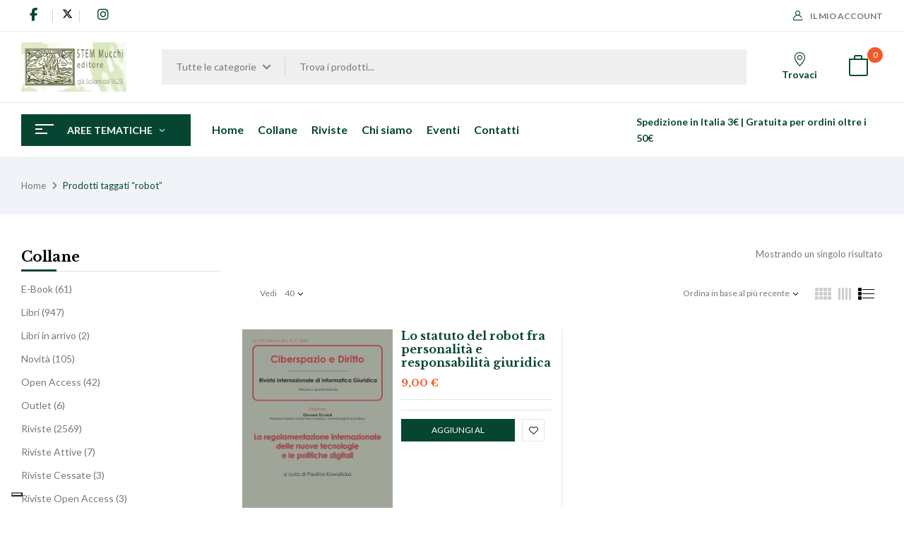

--- FILE ---
content_type: application/javascript
request_url: https://mucchieditore.it/wp-content/themes/bookio/js/bootstrap.min.js
body_size: 23112
content:
/*!
 * Bootstrap v4.5.3 (https://getbootstrap.com/)
 * Copyright 2011-2020 The Bootstrap Authors (https://github.com/twbs/bootstrap/graphs/contributors)
 * Licensed under MIT (https://github.com/twbs/bootstrap/blob/main/LICENSE)
 */
! function(t, e) {
    "object" == typeof exports && "undefined" != typeof module ? e(exports, require("jquery"), require("popper.js")) : "function" == typeof define && define.amd ? define(["exports", "jquery", "popper.js"], e) : e((t = "undefined" != typeof globalThis ? globalThis : t || self).bootstrap = {}, t.jQuery, t.Popper)
}(this, (function(t, e, n) {
    "use strict";

    function i(t) {
        return t && "object" == typeof t && "default" in t ? t : {
            default: t
        }
    }
    var o = i(e),
        a = i(n);

    function s(t, e) {
        for (var n = 0; n < e.length; n++) {
            var i = e[n];
            i.enumerable = i.enumerable || !1, i.configurable = !0, "value" in i && (i.writable = !0), Object.defineProperty(t, i.key, i)
        }
    }

    function l(t, e, n) {
        return e && s(t.prototype, e), n && s(t, n), t
    }

    function r() {
        return (r = Object.assign || function(t) {
            for (var e = 1; e < arguments.length; e++) {
                var n = arguments[e];
                for (var i in n) Object.prototype.hasOwnProperty.call(n, i) && (t[i] = n[i])
            }
            return t
        }).apply(this, arguments)
    }

    function u(t) {
        var e = this,
            n = !1;
        return o.default(this).one(d.TRANSITION_END, (function() {
            n = !0
        })), setTimeout((function() {
            n || d.triggerTransitionEnd(e)
        }), t), this
    }
    var d = {
        TRANSITION_END: "bsTransitionEnd",
        getUID: function(t) {
            do {
                t += ~~(1e6 * Math.random())
            } while (document.getElementById(t));
            return t
        },
        getSelectorFromElement: function(t) {
            var e = t.getAttribute("data-target");
            if (!e || "#" === e) {
                var n = t.getAttribute("href");
                e = n && "#" !== n ? n.trim() : ""
            }
            try {
                return document.querySelector(e) ? e : null
            } catch (t) {
                return null
            }
        },
        getTransitionDurationFromElement: function(t) {
            if (!t) return 0;
            var e = o.default(t).css("transition-duration"),
                n = o.default(t).css("transition-delay"),
                i = parseFloat(e),
                a = parseFloat(n);
            return i || a ? (e = e.split(",")[0], n = n.split(",")[0], 1e3 * (parseFloat(e) + parseFloat(n))) : 0
        },
        reflow: function(t) {
            return t.offsetHeight
        },
        triggerTransitionEnd: function(t) {
            o.default(t).trigger("transitionend")
        },
        supportsTransitionEnd: function() {
            return Boolean("transitionend")
        },
        isElement: function(t) {
            return (t[0] || t).nodeType
        },
        typeCheckConfig: function(t, e, n) {
            for (var i in n)
                if (Object.prototype.hasOwnProperty.call(n, i)) {
                    var o = n[i],
                        a = e[i],
                        s = a && d.isElement(a) ? "element" : null === (l = a) || "undefined" == typeof l ? "" + l : {}.toString.call(l).match(/\s([a-z]+)/i)[1].toLowerCase();
                    if (!new RegExp(o).test(s)) throw new Error(t.toUpperCase() + ': Option "' + i + '" provided type "' + s + '" but expected type "' + o + '".')
                }
            var l
        },
        findShadowRoot: function(t) {
            if (!document.documentElement.attachShadow) return null;
            if ("function" == typeof t.getRootNode) {
                var e = t.getRootNode();
                return e instanceof ShadowRoot ? e : null
            }
            return t instanceof ShadowRoot ? t : t.parentNode ? d.findShadowRoot(t.parentNode) : null
        },
        jQueryDetection: function() {
            if ("undefined" == typeof o.default) throw new TypeError("Bootstrap's JavaScript requires jQuery. jQuery must be included before Bootstrap's JavaScript.");
            var t = o.default.fn.jquery.split(" ")[0].split(".");
            if (t[0] < 2 && t[1] < 9 || 1 === t[0] && 9 === t[1] && t[2] < 1 || t[0] >= 4) throw new Error("Bootstrap's JavaScript requires at least jQuery v1.9.1 but less than v4.0.0")
        }
    };
    d.jQueryDetection(), o.default.fn.emulateTransitionEnd = u, o.default.event.special[d.TRANSITION_END] = {
        bindType: "transitionend",
        delegateType: "transitionend",
        handle: function(t) {
            if (o.default(t.target).is(this)) return t.handleObj.handler.apply(this, arguments)
        }
    };
    var f = "alert",
        c = o.default.fn[f],
        h = function() {
            function t(t) {
                this._element = t
            }
            var e = t.prototype;
            return e.close = function(t) {
                var e = this._element;
                t && (e = this._getRootElement(t)), this._triggerCloseEvent(e).isDefaultPrevented() || this._removeElement(e)
            }, e.dispose = function() {
                o.default.removeData(this._element, "bs.alert"), this._element = null
            }, e._getRootElement = function(t) {
                var e = d.getSelectorFromElement(t),
                    n = !1;
                return e && (n = document.querySelector(e)), n || (n = o.default(t).closest(".alert")[0]), n
            }, e._triggerCloseEvent = function(t) {
                var e = o.default.Event("close.bs.alert");
                return o.default(t).trigger(e), e
            }, e._removeElement = function(t) {
                var e = this;
                if (o.default(t).removeClass("show"), o.default(t).hasClass("fade")) {
                    var n = d.getTransitionDurationFromElement(t);
                    o.default(t).one(d.TRANSITION_END, (function(n) {
                        return e._destroyElement(t, n)
                    })).emulateTransitionEnd(n)
                } else this._destroyElement(t)
            }, e._destroyElement = function(t) {
                o.default(t).detach().trigger("closed.bs.alert").remove()
            }, t._jQueryInterface = function(e) {
                return this.each((function() {
                    var n = o.default(this),
                        i = n.data("bs.alert");
                    i || (i = new t(this), n.data("bs.alert", i)), "close" === e && i[e](this)
                }))
            }, t._handleDismiss = function(t) {
                return function(e) {
                    e && e.preventDefault(), t.close(this)
                }
            }, l(t, null, [{
                key: "VERSION",
                get: function() {
                    return "4.5.3"
                }
            }]), t
        }();
    o.default(document).on("click.bs.alert.data-api", '[data-dismiss="alert"]', h._handleDismiss(new h)), o.default.fn[f] = h._jQueryInterface, o.default.fn[f].Constructor = h, o.default.fn[f].noConflict = function() {
        return o.default.fn[f] = c, h._jQueryInterface
    };
    var g = o.default.fn.button,
        m = function() {
            function t(t) {
                this._element = t, this.shouldAvoidTriggerChange = !1
            }
            var e = t.prototype;
            return e.toggle = function() {
                var t = !0,
                    e = !0,
                    n = o.default(this._element).closest('[data-toggle="buttons"]')[0];
                if (n) {
                    var i = this._element.querySelector('input:not([type="hidden"])');
                    if (i) {
                        if ("radio" === i.type)
                            if (i.checked && this._element.classList.contains("active")) t = !1;
                            else {
                                var a = n.querySelector(".active");
                                a && o.default(a).removeClass("active")
                            }
                        t && ("checkbox" !== i.type && "radio" !== i.type || (i.checked = !this._element.classList.contains("active")), this.shouldAvoidTriggerChange || o.default(i).trigger("change")), i.focus(), e = !1
                    }
                }
                this._element.hasAttribute("disabled") || this._element.classList.contains("disabled") || (e && this._element.setAttribute("aria-pressed", !this._element.classList.contains("active")), t && o.default(this._element).toggleClass("active"))
            }, e.dispose = function() {
                o.default.removeData(this._element, "bs.button"), this._element = null
            }, t._jQueryInterface = function(e, n) {
                return this.each((function() {
                    var i = o.default(this),
                        a = i.data("bs.button");
                    a || (a = new t(this), i.data("bs.button", a)), a.shouldAvoidTriggerChange = n, "toggle" === e && a[e]()
                }))
            }, l(t, null, [{
                key: "VERSION",
                get: function() {
                    return "4.5.3"
                }
            }]), t
        }();
    o.default(document).on("click.bs.button.data-api", '[data-toggle^="button"]', (function(t) {
        var e = t.target,
            n = e;
        if (o.default(e).hasClass("btn") || (e = o.default(e).closest(".btn")[0]), !e || e.hasAttribute("disabled") || e.classList.contains("disabled")) t.preventDefault();
        else {
            var i = e.querySelector('input:not([type="hidden"])');
            if (i && (i.hasAttribute("disabled") || i.classList.contains("disabled"))) return void t.preventDefault();
            "INPUT" !== n.tagName && "LABEL" === e.tagName || m._jQueryInterface.call(o.default(e), "toggle", "INPUT" === n.tagName)
        }
    })).on("focus.bs.button.data-api blur.bs.button.data-api", '[data-toggle^="button"]', (function(t) {
        var e = o.default(t.target).closest(".btn")[0];
        o.default(e).toggleClass("focus", /^focus(in)?$/.test(t.type))
    })), o.default(window).on("load.bs.button.data-api", (function() {
        for (var t = [].slice.call(document.querySelectorAll('[data-toggle="buttons"] .btn')), e = 0, n = t.length; e < n; e++) {
            var i = t[e],
                o = i.querySelector('input:not([type="hidden"])');
            o.checked || o.hasAttribute("checked") ? i.classList.add("active") : i.classList.remove("active")
        }
        for (var a = 0, s = (t = [].slice.call(document.querySelectorAll('[data-toggle="button"]'))).length; a < s; a++) {
            var l = t[a];
            "true" === l.getAttribute("aria-pressed") ? l.classList.add("active") : l.classList.remove("active")
        }
    })), o.default.fn.button = m._jQueryInterface, o.default.fn.button.Constructor = m, o.default.fn.button.noConflict = function() {
        return o.default.fn.button = g, m._jQueryInterface
    };
    var p = "carousel",
        _ = ".bs.carousel",
        v = o.default.fn[p],
        b = {
            interval: 5e3,
            keyboard: !0,
            slide: !1,
            pause: "hover",
            wrap: !0,
            touch: !0
        },
        y = {
            interval: "(number|boolean)",
            keyboard: "boolean",
            slide: "(boolean|string)",
            pause: "(string|boolean)",
            wrap: "boolean",
            touch: "boolean"
        },
        E = {
            TOUCH: "touch",
            PEN: "pen"
        },
        w = function() {
            function t(t, e) {
                this._items = null, this._interval = null, this._activeElement = null, this._isPaused = !1, this._isSliding = !1, this.touchTimeout = null, this.touchStartX = 0, this.touchDeltaX = 0, this._config = this._getConfig(e), this._element = t, this._indicatorsElement = this._element.querySelector(".carousel-indicators"), this._touchSupported = "ontouchstart" in document.documentElement || navigator.maxTouchPoints > 0, this._pointerEvent = Boolean(window.PointerEvent || window.MSPointerEvent), this._addEventListeners()
            }
            var e = t.prototype;
            return e.next = function() {
                this._isSliding || this._slide("next")
            }, e.nextWhenVisible = function() {
                var t = o.default(this._element);
                !document.hidden && t.is(":visible") && "hidden" !== t.css("visibility") && this.next()
            }, e.prev = function() {
                this._isSliding || this._slide("prev")
            }, e.pause = function(t) {
                t || (this._isPaused = !0), this._element.querySelector(".carousel-item-next, .carousel-item-prev") && (d.triggerTransitionEnd(this._element), this.cycle(!0)), clearInterval(this._interval), this._interval = null
            }, e.cycle = function(t) {
                t || (this._isPaused = !1), this._interval && (clearInterval(this._interval), this._interval = null), this._config.interval && !this._isPaused && (this._interval = setInterval((document.visibilityState ? this.nextWhenVisible : this.next).bind(this), this._config.interval))
            }, e.to = function(t) {
                var e = this;
                this._activeElement = this._element.querySelector(".active.carousel-item");
                var n = this._getItemIndex(this._activeElement);
                if (!(t > this._items.length - 1 || t < 0))
                    if (this._isSliding) o.default(this._element).one("slid.bs.carousel", (function() {
                        return e.to(t)
                    }));
                    else {
                        if (n === t) return this.pause(), void this.cycle();
                        var i = t > n ? "next" : "prev";
                        this._slide(i, this._items[t])
                    }
            }, e.dispose = function() {
                o.default(this._element).off(_), o.default.removeData(this._element, "bs.carousel"), this._items = null, this._config = null, this._element = null, this._interval = null, this._isPaused = null, this._isSliding = null, this._activeElement = null, this._indicatorsElement = null
            }, e._getConfig = function(t) {
                return t = r({}, b, t), d.typeCheckConfig(p, t, y), t
            }, e._handleSwipe = function() {
                var t = Math.abs(this.touchDeltaX);
                if (!(t <= 40)) {
                    var e = t / this.touchDeltaX;
                    this.touchDeltaX = 0, e > 0 && this.prev(), e < 0 && this.next()
                }
            }, e._addEventListeners = function() {
                var t = this;
                this._config.keyboard && o.default(this._element).on("keydown.bs.carousel", (function(e) {
                    return t._keydown(e)
                })), "hover" === this._config.pause && o.default(this._element).on("mouseenter.bs.carousel", (function(e) {
                    return t.pause(e)
                })).on("mouseleave.bs.carousel", (function(e) {
                    return t.cycle(e)
                })), this._config.touch && this._addTouchEventListeners()
            }, e._addTouchEventListeners = function() {
                var t = this;
                if (this._touchSupported) {
                    var e = function(e) {
                            t._pointerEvent && E[e.originalEvent.pointerType.toUpperCase()] ? t.touchStartX = e.originalEvent.clientX : t._pointerEvent || (t.touchStartX = e.originalEvent.touches[0].clientX)
                        },
                        n = function(e) {
                            t._pointerEvent && E[e.originalEvent.pointerType.toUpperCase()] && (t.touchDeltaX = e.originalEvent.clientX - t.touchStartX), t._handleSwipe(), "hover" === t._config.pause && (t.pause(), t.touchTimeout && clearTimeout(t.touchTimeout), t.touchTimeout = setTimeout((function(e) {
                                return t.cycle(e)
                            }), 500 + t._config.interval))
                        };
                    o.default(this._element.querySelectorAll(".carousel-item img")).on("dragstart.bs.carousel", (function(t) {
                        return t.preventDefault()
                    })), this._pointerEvent ? (o.default(this._element).on("pointerdown.bs.carousel", (function(t) {
                        return e(t)
                    })), o.default(this._element).on("pointerup.bs.carousel", (function(t) {
                        return n(t)
                    })), this._element.classList.add("pointer-event")) : (o.default(this._element).on("touchstart.bs.carousel", (function(t) {
                        return e(t)
                    })), o.default(this._element).on("touchmove.bs.carousel", (function(e) {
                        return function(e) {
                            e.originalEvent.touches && e.originalEvent.touches.length > 1 ? t.touchDeltaX = 0 : t.touchDeltaX = e.originalEvent.touches[0].clientX - t.touchStartX
                        }(e)
                    })), o.default(this._element).on("touchend.bs.carousel", (function(t) {
                        return n(t)
                    })))
                }
            }, e._keydown = function(t) {
                if (!/input|textarea/i.test(t.target.tagName)) switch (t.which) {
                    case 37:
                        t.preventDefault(), this.prev();
                        break;
                    case 39:
                        t.preventDefault(), this.next()
                }
            }, e._getItemIndex = function(t) {
                return this._items = t && t.parentNode ? [].slice.call(t.parentNode.querySelectorAll(".carousel-item")) : [], this._items.indexOf(t)
            }, e._getItemByDirection = function(t, e) {
                var n = "next" === t,
                    i = "prev" === t,
                    o = this._getItemIndex(e),
                    a = this._items.length - 1;
                if ((i && 0 === o || n && o === a) && !this._config.wrap) return e;
                var s = (o + ("prev" === t ? -1 : 1)) % this._items.length;
                return -1 === s ? this._items[this._items.length - 1] : this._items[s]
            }, e._triggerSlideEvent = function(t, e) {
                var n = this._getItemIndex(t),
                    i = this._getItemIndex(this._element.querySelector(".active.carousel-item")),
                    a = o.default.Event("slide.bs.carousel", {
                        relatedTarget: t,
                        direction: e,
                        from: i,
                        to: n
                    });
                return o.default(this._element).trigger(a), a
            }, e._setActiveIndicatorElement = function(t) {
                if (this._indicatorsElement) {
                    var e = [].slice.call(this._indicatorsElement.querySelectorAll(".active"));
                    o.default(e).removeClass("active");
                    var n = this._indicatorsElement.children[this._getItemIndex(t)];
                    n && o.default(n).addClass("active")
                }
            }, e._slide = function(t, e) {
                var n, i, a, s = this,
                    l = this._element.querySelector(".active.carousel-item"),
                    r = this._getItemIndex(l),
                    u = e || l && this._getItemByDirection(t, l),
                    f = this._getItemIndex(u),
                    c = Boolean(this._interval);
                if ("next" === t ? (n = "carousel-item-left", i = "carousel-item-next", a = "left") : (n = "carousel-item-right", i = "carousel-item-prev", a = "right"), u && o.default(u).hasClass("active")) this._isSliding = !1;
                else if (!this._triggerSlideEvent(u, a).isDefaultPrevented() && l && u) {
                    this._isSliding = !0, c && this.pause(), this._setActiveIndicatorElement(u);
                    var h = o.default.Event("slid.bs.carousel", {
                        relatedTarget: u,
                        direction: a,
                        from: r,
                        to: f
                    });
                    if (o.default(this._element).hasClass("slide")) {
                        o.default(u).addClass(i), d.reflow(u), o.default(l).addClass(n), o.default(u).addClass(n);
                        var g = parseInt(u.getAttribute("data-interval"), 10);
                        g ? (this._config.defaultInterval = this._config.defaultInterval || this._config.interval, this._config.interval = g) : this._config.interval = this._config.defaultInterval || this._config.interval;
                        var m = d.getTransitionDurationFromElement(l);
                        o.default(l).one(d.TRANSITION_END, (function() {
                            o.default(u).removeClass(n + " " + i).addClass("active"), o.default(l).removeClass("active " + i + " " + n), s._isSliding = !1, setTimeout((function() {
                                return o.default(s._element).trigger(h)
                            }), 0)
                        })).emulateTransitionEnd(m)
                    } else o.default(l).removeClass("active"), o.default(u).addClass("active"), this._isSliding = !1, o.default(this._element).trigger(h);
                    c && this.cycle()
                }
            }, t._jQueryInterface = function(e) {
                return this.each((function() {
                    var n = o.default(this).data("bs.carousel"),
                        i = r({}, b, o.default(this).data());
                    "object" == typeof e && (i = r({}, i, e));
                    var a = "string" == typeof e ? e : i.slide;
                    if (n || (n = new t(this, i), o.default(this).data("bs.carousel", n)), "number" == typeof e) n.to(e);
                    else if ("string" == typeof a) {
                        if ("undefined" == typeof n[a]) throw new TypeError('No method named "' + a + '"');
                        n[a]()
                    } else i.interval && i.ride && (n.pause(), n.cycle())
                }))
            }, t._dataApiClickHandler = function(e) {
                var n = d.getSelectorFromElement(this);
                if (n) {
                    var i = o.default(n)[0];
                    if (i && o.default(i).hasClass("carousel")) {
                        var a = r({}, o.default(i).data(), o.default(this).data()),
                            s = this.getAttribute("data-slide-to");
                        s && (a.interval = !1), t._jQueryInterface.call(o.default(i), a), s && o.default(i).data("bs.carousel").to(s), e.preventDefault()
                    }
                }
            }, l(t, null, [{
                key: "VERSION",
                get: function() {
                    return "4.5.3"
                }
            }, {
                key: "Default",
                get: function() {
                    return b
                }
            }]), t
        }();
    o.default(document).on("click.bs.carousel.data-api", "[data-slide], [data-slide-to]", w._dataApiClickHandler), o.default(window).on("load.bs.carousel.data-api", (function() {
        for (var t = [].slice.call(document.querySelectorAll('[data-ride="carousel"]')), e = 0, n = t.length; e < n; e++) {
            var i = o.default(t[e]);
            w._jQueryInterface.call(i, i.data())
        }
    })), o.default.fn[p] = w._jQueryInterface, o.default.fn[p].Constructor = w, o.default.fn[p].noConflict = function() {
        return o.default.fn[p] = v, w._jQueryInterface
    };
    var T = "collapse",
        C = o.default.fn[T],
        S = {
            toggle: !0,
            parent: ""
        },
        N = {
            toggle: "boolean",
            parent: "(string|element)"
        },
        D = function() {
            function t(t, e) {
                this._isTransitioning = !1, this._element = t, this._config = this._getConfig(e), this._triggerArray = [].slice.call(document.querySelectorAll('[data-toggle="collapse"][href="#' + t.id + '"],[data-toggle="collapse"][data-target="#' + t.id + '"]'));
                for (var n = [].slice.call(document.querySelectorAll('[data-toggle="collapse"]')), i = 0, o = n.length; i < o; i++) {
                    var a = n[i],
                        s = d.getSelectorFromElement(a),
                        l = [].slice.call(document.querySelectorAll(s)).filter((function(e) {
                            return e === t
                        }));
                    null !== s && l.length > 0 && (this._selector = s, this._triggerArray.push(a))
                }
                this._parent = this._config.parent ? this._getParent() : null, this._config.parent || this._addAriaAndCollapsedClass(this._element, this._triggerArray), this._config.toggle && this.toggle()
            }
            var e = t.prototype;
            return e.toggle = function() {
                o.default(this._element).hasClass("show") ? this.hide() : this.show()
            }, e.show = function() {
                var e, n, i = this;
                if (!this._isTransitioning && !o.default(this._element).hasClass("show") && (this._parent && 0 === (e = [].slice.call(this._parent.querySelectorAll(".show, .collapsing")).filter((function(t) {
                        return "string" == typeof i._config.parent ? t.getAttribute("data-parent") === i._config.parent : t.classList.contains("collapse")
                    }))).length && (e = null), !(e && (n = o.default(e).not(this._selector).data("bs.collapse")) && n._isTransitioning))) {
                    var a = o.default.Event("show.bs.collapse");
                    if (o.default(this._element).trigger(a), !a.isDefaultPrevented()) {
                        e && (t._jQueryInterface.call(o.default(e).not(this._selector), "hide"), n || o.default(e).data("bs.collapse", null));
                        var s = this._getDimension();
                        o.default(this._element).removeClass("collapse").addClass("collapsing"), this._element.style[s] = 0, this._triggerArray.length && o.default(this._triggerArray).removeClass("collapsed").attr("aria-expanded", !0), this.setTransitioning(!0);
                        var l = "scroll" + (s[0].toUpperCase() + s.slice(1)),
                            r = d.getTransitionDurationFromElement(this._element);
                        o.default(this._element).one(d.TRANSITION_END, (function() {
                            o.default(i._element).removeClass("collapsing").addClass("collapse show"), i._element.style[s] = "", i.setTransitioning(!1), o.default(i._element).trigger("shown.bs.collapse")
                        })).emulateTransitionEnd(r), this._element.style[s] = this._element[l] + "px"
                    }
                }
            }, e.hide = function() {
                var t = this;
                if (!this._isTransitioning && o.default(this._element).hasClass("show")) {
                    var e = o.default.Event("hide.bs.collapse");
                    if (o.default(this._element).trigger(e), !e.isDefaultPrevented()) {
                        var n = this._getDimension();
                        this._element.style[n] = this._element.getBoundingClientRect()[n] + "px", d.reflow(this._element), o.default(this._element).addClass("collapsing").removeClass("collapse show");
                        var i = this._triggerArray.length;
                        if (i > 0)
                            for (var a = 0; a < i; a++) {
                                var s = this._triggerArray[a],
                                    l = d.getSelectorFromElement(s);
                                if (null !== l) o.default([].slice.call(document.querySelectorAll(l))).hasClass("show") || o.default(s).addClass("collapsed").attr("aria-expanded", !1)
                            }
                        this.setTransitioning(!0);
                        this._element.style[n] = "";
                        var r = d.getTransitionDurationFromElement(this._element);
                        o.default(this._element).one(d.TRANSITION_END, (function() {
                            t.setTransitioning(!1), o.default(t._element).removeClass("collapsing").addClass("collapse").trigger("hidden.bs.collapse")
                        })).emulateTransitionEnd(r)
                    }
                }
            }, e.setTransitioning = function(t) {
                this._isTransitioning = t
            }, e.dispose = function() {
                o.default.removeData(this._element, "bs.collapse"), this._config = null, this._parent = null, this._element = null, this._triggerArray = null, this._isTransitioning = null
            }, e._getConfig = function(t) {
                return (t = r({}, S, t)).toggle = Boolean(t.toggle), d.typeCheckConfig(T, t, N), t
            }, e._getDimension = function() {
                return o.default(this._element).hasClass("width") ? "width" : "height"
            }, e._getParent = function() {
                var e, n = this;
                d.isElement(this._config.parent) ? (e = this._config.parent, "undefined" != typeof this._config.parent.jquery && (e = this._config.parent[0])) : e = document.querySelector(this._config.parent);
                var i = '[data-toggle="collapse"][data-parent="' + this._config.parent + '"]',
                    a = [].slice.call(e.querySelectorAll(i));
                return o.default(a).each((function(e, i) {
                    n._addAriaAndCollapsedClass(t._getTargetFromElement(i), [i])
                })), e
            }, e._addAriaAndCollapsedClass = function(t, e) {
                var n = o.default(t).hasClass("show");
                e.length && o.default(e).toggleClass("collapsed", !n).attr("aria-expanded", n)
            }, t._getTargetFromElement = function(t) {
                var e = d.getSelectorFromElement(t);
                return e ? document.querySelector(e) : null
            }, t._jQueryInterface = function(e) {
                return this.each((function() {
                    var n = o.default(this),
                        i = n.data("bs.collapse"),
                        a = r({}, S, n.data(), "object" == typeof e && e ? e : {});
                    if (!i && a.toggle && "string" == typeof e && /show|hide/.test(e) && (a.toggle = !1), i || (i = new t(this, a), n.data("bs.collapse", i)), "string" == typeof e) {
                        if ("undefined" == typeof i[e]) throw new TypeError('No method named "' + e + '"');
                        i[e]()
                    }
                }))
            }, l(t, null, [{
                key: "VERSION",
                get: function() {
                    return "4.5.3"
                }
            }, {
                key: "Default",
                get: function() {
                    return S
                }
            }]), t
        }();
    o.default(document).on("click.bs.collapse.data-api", '[data-toggle="collapse"]', (function(t) {
        "A" === t.currentTarget.tagName && t.preventDefault();
        var e = o.default(this),
            n = d.getSelectorFromElement(this),
            i = [].slice.call(document.querySelectorAll(n));
        o.default(i).each((function() {
            var t = o.default(this),
                n = t.data("bs.collapse") ? "toggle" : e.data();
            D._jQueryInterface.call(t, n)
        }))
    })), o.default.fn[T] = D._jQueryInterface, o.default.fn[T].Constructor = D, o.default.fn[T].noConflict = function() {
        return o.default.fn[T] = C, D._jQueryInterface
    };
    var k = "dropdown",
        A = o.default.fn[k],
        I = new RegExp("38|40|27"),
        j = {
            offset: 0,
            flip: !0,
            boundary: "scrollParent",
            reference: "toggle",
            display: "dynamic",
            popperConfig: null
        },
        O = {
            offset: "(number|string|function)",
            flip: "boolean",
            boundary: "(string|element)",
            reference: "(string|element)",
            display: "string",
            popperConfig: "(null|object)"
        },
        x = function() {
            function t(t, e) {
                this._element = t, this._popper = null, this._config = this._getConfig(e), this._menu = this._getMenuElement(), this._inNavbar = this._detectNavbar(), this._addEventListeners()
            }
            var e = t.prototype;
            return e.toggle = function() {
                if (!this._element.disabled && !o.default(this._element).hasClass("disabled")) {
                    var e = o.default(this._menu).hasClass("show");
                    t._clearMenus(), e || this.show(!0)
                }
            }, e.show = function(e) {
                if (void 0 === e && (e = !1), !(this._element.disabled || o.default(this._element).hasClass("disabled") || o.default(this._menu).hasClass("show"))) {
                    var n = {
                            relatedTarget: this._element
                        },
                        i = o.default.Event("show.bs.dropdown", n),
                        s = t._getParentFromElement(this._element);
                    if (o.default(s).trigger(i), !i.isDefaultPrevented()) {
                        if (!this._inNavbar && e) {
                            if ("undefined" == typeof a.default) throw new TypeError("Bootstrap's dropdowns require Popper.js (https://popper.js.org/)");
                            var l = this._element;
                            "parent" === this._config.reference ? l = s : d.isElement(this._config.reference) && (l = this._config.reference, "undefined" != typeof this._config.reference.jquery && (l = this._config.reference[0])), "scrollParent" !== this._config.boundary && o.default(s).addClass("position-static"), this._popper = new a.default(l, this._menu, this._getPopperConfig())
                        }
                        "ontouchstart" in document.documentElement && 0 === o.default(s).closest(".navbar-nav").length && o.default(document.body).children().on("mouseover", null, o.default.noop), this._element.focus(), this._element.setAttribute("aria-expanded", !0), o.default(this._menu).toggleClass("show"), o.default(s).toggleClass("show").trigger(o.default.Event("shown.bs.dropdown", n))
                    }
                }
            }, e.hide = function() {
                if (!this._element.disabled && !o.default(this._element).hasClass("disabled") && o.default(this._menu).hasClass("show")) {
                    var e = {
                            relatedTarget: this._element
                        },
                        n = o.default.Event("hide.bs.dropdown", e),
                        i = t._getParentFromElement(this._element);
                    o.default(i).trigger(n), n.isDefaultPrevented() || (this._popper && this._popper.destroy(), o.default(this._menu).toggleClass("show"), o.default(i).toggleClass("show").trigger(o.default.Event("hidden.bs.dropdown", e)))
                }
            }, e.dispose = function() {
                o.default.removeData(this._element, "bs.dropdown"), o.default(this._element).off(".bs.dropdown"), this._element = null, this._menu = null, null !== this._popper && (this._popper.destroy(), this._popper = null)
            }, e.update = function() {
                this._inNavbar = this._detectNavbar(), null !== this._popper && this._popper.scheduleUpdate()
            }, e._addEventListeners = function() {
                var t = this;
                o.default(this._element).on("click.bs.dropdown", (function(e) {
                    e.preventDefault(), e.stopPropagation(), t.toggle()
                }))
            }, e._getConfig = function(t) {
                return t = r({}, this.constructor.Default, o.default(this._element).data(), t), d.typeCheckConfig(k, t, this.constructor.DefaultType), t
            }, e._getMenuElement = function() {
                if (!this._menu) {
                    var e = t._getParentFromElement(this._element);
                    e && (this._menu = e.querySelector(".dropdown-menu"))
                }
                return this._menu
            }, e._getPlacement = function() {
                var t = o.default(this._element.parentNode),
                    e = "bottom-start";
                return t.hasClass("dropup") ? e = o.default(this._menu).hasClass("dropdown-menu-right") ? "top-end" : "top-start" : t.hasClass("dropright") ? e = "right-start" : t.hasClass("dropleft") ? e = "left-start" : o.default(this._menu).hasClass("dropdown-menu-right") && (e = "bottom-end"), e
            }, e._detectNavbar = function() {
                return o.default(this._element).closest(".navbar").length > 0
            }, e._getOffset = function() {
                var t = this,
                    e = {};
                return "function" == typeof this._config.offset ? e.fn = function(e) {
                    return e.offsets = r({}, e.offsets, t._config.offset(e.offsets, t._element) || {}), e
                } : e.offset = this._config.offset, e
            }, e._getPopperConfig = function() {
                var t = {
                    placement: this._getPlacement(),
                    modifiers: {
                        offset: this._getOffset(),
                        flip: {
                            enabled: this._config.flip
                        },
                        preventOverflow: {
                            boundariesElement: this._config.boundary
                        }
                    }
                };
                return "static" === this._config.display && (t.modifiers.applyStyle = {
                    enabled: !1
                }), r({}, t, this._config.popperConfig)
            }, t._jQueryInterface = function(e) {
                return this.each((function() {
                    var n = o.default(this).data("bs.dropdown");
                    if (n || (n = new t(this, "object" == typeof e ? e : null), o.default(this).data("bs.dropdown", n)), "string" == typeof e) {
                        if ("undefined" == typeof n[e]) throw new TypeError('No method named "' + e + '"');
                        n[e]()
                    }
                }))
            }, t._clearMenus = function(e) {
                if (!e || 3 !== e.which && ("keyup" !== e.type || 9 === e.which))
                    for (var n = [].slice.call(document.querySelectorAll('[data-toggle="dropdown"]')), i = 0, a = n.length; i < a; i++) {
                        var s = t._getParentFromElement(n[i]),
                            l = o.default(n[i]).data("bs.dropdown"),
                            r = {
                                relatedTarget: n[i]
                            };
                        if (e && "click" === e.type && (r.clickEvent = e), l) {
                            var u = l._menu;
                            if (o.default(s).hasClass("show") && !(e && ("click" === e.type && /input|textarea/i.test(e.target.tagName) || "keyup" === e.type && 9 === e.which) && o.default.contains(s, e.target))) {
                                var d = o.default.Event("hide.bs.dropdown", r);
                                o.default(s).trigger(d), d.isDefaultPrevented() || ("ontouchstart" in document.documentElement && o.default(document.body).children().off("mouseover", null, o.default.noop), n[i].setAttribute("aria-expanded", "false"), l._popper && l._popper.destroy(), o.default(u).removeClass("show"), o.default(s).removeClass("show").trigger(o.default.Event("hidden.bs.dropdown", r)))
                            }
                        }
                    }
            }, t._getParentFromElement = function(t) {
                var e, n = d.getSelectorFromElement(t);
                return n && (e = document.querySelector(n)), e || t.parentNode
            }, t._dataApiKeydownHandler = function(e) {
                if (!(/input|textarea/i.test(e.target.tagName) ? 32 === e.which || 27 !== e.which && (40 !== e.which && 38 !== e.which || o.default(e.target).closest(".dropdown-menu").length) : !I.test(e.which)) && !this.disabled && !o.default(this).hasClass("disabled")) {
                    var n = t._getParentFromElement(this),
                        i = o.default(n).hasClass("show");
                    if (i || 27 !== e.which) {
                        if (e.preventDefault(), e.stopPropagation(), !i || 27 === e.which || 32 === e.which) return 27 === e.which && o.default(n.querySelector('[data-toggle="dropdown"]')).trigger("focus"), void o.default(this).trigger("click");
                        var a = [].slice.call(n.querySelectorAll(".dropdown-menu .dropdown-item:not(.disabled):not(:disabled)")).filter((function(t) {
                            return o.default(t).is(":visible")
                        }));
                        if (0 !== a.length) {
                            var s = a.indexOf(e.target);
                            38 === e.which && s > 0 && s--, 40 === e.which && s < a.length - 1 && s++, s < 0 && (s = 0), a[s].focus()
                        }
                    }
                }
            }, l(t, null, [{
                key: "VERSION",
                get: function() {
                    return "4.5.3"
                }
            }, {
                key: "Default",
                get: function() {
                    return j
                }
            }, {
                key: "DefaultType",
                get: function() {
                    return O
                }
            }]), t
        }();
    o.default(document).on("keydown.bs.dropdown.data-api", '[data-toggle="dropdown"]', x._dataApiKeydownHandler).on("keydown.bs.dropdown.data-api", ".dropdown-menu", x._dataApiKeydownHandler).on("click.bs.dropdown.data-api keyup.bs.dropdown.data-api", x._clearMenus).on("click.bs.dropdown.data-api", '[data-toggle="dropdown"]', (function(t) {
        t.preventDefault(), t.stopPropagation(), x._jQueryInterface.call(o.default(this), "toggle")
    })).on("click.bs.dropdown.data-api", ".dropdown form", (function(t) {
        t.stopPropagation()
    })), o.default.fn[k] = x._jQueryInterface, o.default.fn[k].Constructor = x, o.default.fn[k].noConflict = function() {
        return o.default.fn[k] = A, x._jQueryInterface
    };
    var P = o.default.fn.modal,
        R = {
            backdrop: !0,
            keyboard: !0,
            focus: !0,
            show: !0
        },
        L = {
            backdrop: "(boolean|string)",
            keyboard: "boolean",
            focus: "boolean",
            show: "boolean"
        },
        q = function() {
            function t(t, e) {
                this._config = this._getConfig(e), this._element = t, this._dialog = t.querySelector(".modal-dialog"), this._backdrop = null, this._isShown = !1, this._isBodyOverflowing = !1, this._ignoreBackdropClick = !1, this._isTransitioning = !1, this._scrollbarWidth = 0
            }
            var e = t.prototype;
            return e.toggle = function(t) {
                return this._isShown ? this.hide() : this.show(t)
            }, e.show = function(t) {
                var e = this;
                if (!this._isShown && !this._isTransitioning) {
                    o.default(this._element).hasClass("fade") && (this._isTransitioning = !0);
                    var n = o.default.Event("show.bs.modal", {
                        relatedTarget: t
                    });
                    o.default(this._element).trigger(n), this._isShown || n.isDefaultPrevented() || (this._isShown = !0, this._checkScrollbar(), this._setScrollbar(), this._adjustDialog(), this._setEscapeEvent(), this._setResizeEvent(), o.default(this._element).on("click.dismiss.bs.modal", '[data-dismiss="modal"]', (function(t) {
                        return e.hide(t)
                    })), o.default(this._dialog).on("mousedown.dismiss.bs.modal", (function() {
                        o.default(e._element).one("mouseup.dismiss.bs.modal", (function(t) {
                            o.default(t.target).is(e._element) && (e._ignoreBackdropClick = !0)
                        }))
                    })), this._showBackdrop((function() {
                        return e._showElement(t)
                    })))
                }
            }, e.hide = function(t) {
                var e = this;
                if (t && t.preventDefault(), this._isShown && !this._isTransitioning) {
                    var n = o.default.Event("hide.bs.modal");
                    if (o.default(this._element).trigger(n), this._isShown && !n.isDefaultPrevented()) {
                        this._isShown = !1;
                        var i = o.default(this._element).hasClass("fade");
                        if (i && (this._isTransitioning = !0), this._setEscapeEvent(), this._setResizeEvent(), o.default(document).off("focusin.bs.modal"), o.default(this._element).removeClass("show"), o.default(this._element).off("click.dismiss.bs.modal"), o.default(this._dialog).off("mousedown.dismiss.bs.modal"), i) {
                            var a = d.getTransitionDurationFromElement(this._element);
                            o.default(this._element).one(d.TRANSITION_END, (function(t) {
                                return e._hideModal(t)
                            })).emulateTransitionEnd(a)
                        } else this._hideModal()
                    }
                }
            }, e.dispose = function() {
                [window, this._element, this._dialog].forEach((function(t) {
                    return o.default(t).off(".bs.modal")
                })), o.default(document).off("focusin.bs.modal"), o.default.removeData(this._element, "bs.modal"), this._config = null, this._element = null, this._dialog = null, this._backdrop = null, this._isShown = null, this._isBodyOverflowing = null, this._ignoreBackdropClick = null, this._isTransitioning = null, this._scrollbarWidth = null
            }, e.handleUpdate = function() {
                this._adjustDialog()
            }, e._getConfig = function(t) {
                return t = r({}, R, t), d.typeCheckConfig("modal", t, L), t
            }, e._triggerBackdropTransition = function() {
                var t = this;
                if ("static" === this._config.backdrop) {
                    var e = o.default.Event("hidePrevented.bs.modal");
                    if (o.default(this._element).trigger(e), e.isDefaultPrevented()) return;
                    var n = this._element.scrollHeight > document.documentElement.clientHeight;
                    n || (this._element.style.overflowY = "hidden"), this._element.classList.add("modal-static");
                    var i = d.getTransitionDurationFromElement(this._dialog);
                    o.default(this._element).off(d.TRANSITION_END), o.default(this._element).one(d.TRANSITION_END, (function() {
                        t._element.classList.remove("modal-static"), n || o.default(t._element).one(d.TRANSITION_END, (function() {
                            t._element.style.overflowY = ""
                        })).emulateTransitionEnd(t._element, i)
                    })).emulateTransitionEnd(i), this._element.focus()
                } else this.hide()
            }, e._showElement = function(t) {
                var e = this,
                    n = o.default(this._element).hasClass("fade"),
                    i = this._dialog ? this._dialog.querySelector(".modal-body") : null;
                this._element.parentNode && this._element.parentNode.nodeType === Node.ELEMENT_NODE || document.body.appendChild(this._element), this._element.style.display = "block", this._element.removeAttribute("aria-hidden"), this._element.setAttribute("aria-modal", !0), this._element.setAttribute("role", "dialog"), o.default(this._dialog).hasClass("modal-dialog-scrollable") && i ? i.scrollTop = 0 : this._element.scrollTop = 0, n && d.reflow(this._element), o.default(this._element).addClass("show"), this._config.focus && this._enforceFocus();
                var a = o.default.Event("shown.bs.modal", {
                        relatedTarget: t
                    }),
                    s = function() {
                        e._config.focus && e._element.focus(), e._isTransitioning = !1, o.default(e._element).trigger(a)
                    };
                if (n) {
                    var l = d.getTransitionDurationFromElement(this._dialog);
                    o.default(this._dialog).one(d.TRANSITION_END, s).emulateTransitionEnd(l)
                } else s()
            }, e._enforceFocus = function() {
                var t = this;
                o.default(document).off("focusin.bs.modal").on("focusin.bs.modal", (function(e) {
                    document !== e.target && t._element !== e.target && 0 === o.default(t._element).has(e.target).length && t._element.focus()
                }))
            }, e._setEscapeEvent = function() {
                var t = this;
                this._isShown ? o.default(this._element).on("keydown.dismiss.bs.modal", (function(e) {
                    t._config.keyboard && 27 === e.which ? (e.preventDefault(), t.hide()) : t._config.keyboard || 27 !== e.which || t._triggerBackdropTransition()
                })) : this._isShown || o.default(this._element).off("keydown.dismiss.bs.modal")
            }, e._setResizeEvent = function() {
                var t = this;
                this._isShown ? o.default(window).on("resize.bs.modal", (function(e) {
                    return t.handleUpdate(e)
                })) : o.default(window).off("resize.bs.modal")
            }, e._hideModal = function() {
                var t = this;
                this._element.style.display = "none", this._element.setAttribute("aria-hidden", !0), this._element.removeAttribute("aria-modal"), this._element.removeAttribute("role"), this._isTransitioning = !1, this._showBackdrop((function() {
                    o.default(document.body).removeClass("modal-open"), t._resetAdjustments(), t._resetScrollbar(), o.default(t._element).trigger("hidden.bs.modal")
                }))
            }, e._removeBackdrop = function() {
                this._backdrop && (o.default(this._backdrop).remove(), this._backdrop = null)
            }, e._showBackdrop = function(t) {
                var e = this,
                    n = o.default(this._element).hasClass("fade") ? "fade" : "";
                if (this._isShown && this._config.backdrop) {
                    if (this._backdrop = document.createElement("div"), this._backdrop.className = "modal-backdrop", n && this._backdrop.classList.add(n), o.default(this._backdrop).appendTo(document.body), o.default(this._element).on("click.dismiss.bs.modal", (function(t) {
                            e._ignoreBackdropClick ? e._ignoreBackdropClick = !1 : t.target === t.currentTarget && e._triggerBackdropTransition()
                        })), n && d.reflow(this._backdrop), o.default(this._backdrop).addClass("show"), !t) return;
                    if (!n) return void t();
                    var i = d.getTransitionDurationFromElement(this._backdrop);
                    o.default(this._backdrop).one(d.TRANSITION_END, t).emulateTransitionEnd(i)
                } else if (!this._isShown && this._backdrop) {
                    o.default(this._backdrop).removeClass("show");
                    var a = function() {
                        e._removeBackdrop(), t && t()
                    };
                    if (o.default(this._element).hasClass("fade")) {
                        var s = d.getTransitionDurationFromElement(this._backdrop);
                        o.default(this._backdrop).one(d.TRANSITION_END, a).emulateTransitionEnd(s)
                    } else a()
                } else t && t()
            }, e._adjustDialog = function() {
                var t = this._element.scrollHeight > document.documentElement.clientHeight;
                !this._isBodyOverflowing && t && (this._element.style.paddingLeft = this._scrollbarWidth + "px"), this._isBodyOverflowing && !t && (this._element.style.paddingRight = this._scrollbarWidth + "px")
            }, e._resetAdjustments = function() {
                this._element.style.paddingLeft = "", this._element.style.paddingRight = ""
            }, e._checkScrollbar = function() {
                var t = document.body.getBoundingClientRect();
                this._isBodyOverflowing = Math.round(t.left + t.right) < window.innerWidth, this._scrollbarWidth = this._getScrollbarWidth()
            }, e._setScrollbar = function() {
                var t = this;
                if (this._isBodyOverflowing) {
                    var e = [].slice.call(document.querySelectorAll(".fixed-top, .fixed-bottom, .is-fixed, .sticky-top")),
                        n = [].slice.call(document.querySelectorAll(".sticky-top"));
                    o.default(e).each((function(e, n) {
                        var i = n.style.paddingRight,
                            a = o.default(n).css("padding-right");
                        o.default(n).data("padding-right", i).css("padding-right", parseFloat(a) + t._scrollbarWidth + "px")
                    })), o.default(n).each((function(e, n) {
                        var i = n.style.marginRight,
                            a = o.default(n).css("margin-right");
                        o.default(n).data("margin-right", i).css("margin-right", parseFloat(a) - t._scrollbarWidth + "px")
                    }));
                    var i = document.body.style.paddingRight,
                        a = o.default(document.body).css("padding-right");
                    o.default(document.body).data("padding-right", i).css("padding-right", parseFloat(a) + this._scrollbarWidth + "px")
                }
                o.default(document.body).addClass("modal-open")
            }, e._resetScrollbar = function() {
                var t = [].slice.call(document.querySelectorAll(".fixed-top, .fixed-bottom, .is-fixed, .sticky-top"));
                o.default(t).each((function(t, e) {
                    var n = o.default(e).data("padding-right");
                    o.default(e).removeData("padding-right"), e.style.paddingRight = n || ""
                }));
                var e = [].slice.call(document.querySelectorAll(".sticky-top"));
                o.default(e).each((function(t, e) {
                    var n = o.default(e).data("margin-right");
                    "undefined" != typeof n && o.default(e).css("margin-right", n).removeData("margin-right")
                }));
                var n = o.default(document.body).data("padding-right");
                o.default(document.body).removeData("padding-right"), document.body.style.paddingRight = n || ""
            }, e._getScrollbarWidth = function() {
                var t = document.createElement("div");
                t.className = "modal-scrollbar-measure", document.body.appendChild(t);
                var e = t.getBoundingClientRect().width - t.clientWidth;
                return document.body.removeChild(t), e
            }, t._jQueryInterface = function(e, n) {
                return this.each((function() {
                    var i = o.default(this).data("bs.modal"),
                        a = r({}, R, o.default(this).data(), "object" == typeof e && e ? e : {});
                    if (i || (i = new t(this, a), o.default(this).data("bs.modal", i)), "string" == typeof e) {
                        if ("undefined" == typeof i[e]) throw new TypeError('No method named "' + e + '"');
                        i[e](n)
                    } else a.show && i.show(n)
                }))
            }, l(t, null, [{
                key: "VERSION",
                get: function() {
                    return "4.5.3"
                }
            }, {
                key: "Default",
                get: function() {
                    return R
                }
            }]), t
        }();
    o.default(document).on("click.bs.modal.data-api", '[data-toggle="modal"]', (function(t) {
        var e, n = this,
            i = d.getSelectorFromElement(this);
        i && (e = document.querySelector(i));
        var a = o.default(e).data("bs.modal") ? "toggle" : r({}, o.default(e).data(), o.default(this).data());
        "A" !== this.tagName && "AREA" !== this.tagName || t.preventDefault();
        var s = o.default(e).one("show.bs.modal", (function(t) {
            t.isDefaultPrevented() || s.one("hidden.bs.modal", (function() {
                o.default(n).is(":visible") && n.focus()
            }))
        }));
        q._jQueryInterface.call(o.default(e), a, this)
    })), o.default.fn.modal = q._jQueryInterface, o.default.fn.modal.Constructor = q, o.default.fn.modal.noConflict = function() {
        return o.default.fn.modal = P, q._jQueryInterface
    };
    var F = ["background", "cite", "href", "itemtype", "longdesc", "poster", "src", "xlink:href"],
        Q = {
            "*": ["class", "dir", "id", "lang", "role", /^aria-[\w-]*$/i],
            a: ["target", "href", "title", "rel"],
            area: [],
            b: [],
            br: [],
            col: [],
            code: [],
            div: [],
            em: [],
            hr: [],
            h1: [],
            h2: [],
            h3: [],
            h4: [],
            h5: [],
            h6: [],
            i: [],
            img: ["src", "srcset", "alt", "title", "width", "height"],
            li: [],
            ol: [],
            p: [],
            pre: [],
            s: [],
            small: [],
            span: [],
            sub: [],
            sup: [],
            strong: [],
            u: [],
            ul: []
        },
        B = /^(?:(?:https?|mailto|ftp|tel|file):|[^#&/:?]*(?:[#/?]|$))/gi,
        H = /^data:(?:image\/(?:bmp|gif|jpeg|jpg|png|tiff|webp)|video\/(?:mpeg|mp4|ogg|webm)|audio\/(?:mp3|oga|ogg|opus));base64,[\d+/a-z]+=*$/i;

    function U(t, e, n) {
        if (0 === t.length) return t;
        if (n && "function" == typeof n) return n(t);
        for (var i = (new window.DOMParser).parseFromString(t, "text/html"), o = Object.keys(e), a = [].slice.call(i.body.querySelectorAll("*")), s = function(t, n) {
                var i = a[t],
                    s = i.nodeName.toLowerCase();
                if (-1 === o.indexOf(i.nodeName.toLowerCase())) return i.parentNode.removeChild(i), "continue";
                var l = [].slice.call(i.attributes),
                    r = [].concat(e["*"] || [], e[s] || []);
                l.forEach((function(t) {
                    (function(t, e) {
                        var n = t.nodeName.toLowerCase();
                        if (-1 !== e.indexOf(n)) return -1 === F.indexOf(n) || Boolean(t.nodeValue.match(B) || t.nodeValue.match(H));
                        for (var i = e.filter((function(t) {
                                return t instanceof RegExp
                            })), o = 0, a = i.length; o < a; o++)
                            if (n.match(i[o])) return !0;
                        return !1
                    })(t, r) || i.removeAttribute(t.nodeName)
                }))
            }, l = 0, r = a.length; l < r; l++) s(l);
        return i.body.innerHTML
    }
    var M = "tooltip",
        W = o.default.fn[M],
        V = new RegExp("(^|\\s)bs-tooltip\\S+", "g"),
        z = ["sanitize", "whiteList", "sanitizeFn"],
        K = {
            animation: "boolean",
            template: "string",
            title: "(string|element|function)",
            trigger: "string",
            delay: "(number|object)",
            html: "boolean",
            selector: "(string|boolean)",
            placement: "(string|function)",
            offset: "(number|string|function)",
            container: "(string|element|boolean)",
            fallbackPlacement: "(string|array)",
            boundary: "(string|element)",
            sanitize: "boolean",
            sanitizeFn: "(null|function)",
            whiteList: "object",
            popperConfig: "(null|object)"
        },
        X = {
            AUTO: "auto",
            TOP: "top",
            RIGHT: "right",
            BOTTOM: "bottom",
            LEFT: "left"
        },
        Y = {
            animation: !0,
            template: '<div class="tooltip" role="tooltip"><div class="arrow"></div><div class="tooltip-inner"></div></div>',
            trigger: "hover focus",
            title: "",
            delay: 0,
            html: !1,
            selector: !1,
            placement: "top",
            offset: 0,
            container: !1,
            fallbackPlacement: "flip",
            boundary: "scrollParent",
            sanitize: !0,
            sanitizeFn: null,
            whiteList: Q,
            popperConfig: null
        },
        $ = {
            HIDE: "hide.bs.tooltip",
            HIDDEN: "hidden.bs.tooltip",
            SHOW: "show.bs.tooltip",
            SHOWN: "shown.bs.tooltip",
            INSERTED: "inserted.bs.tooltip",
            CLICK: "click.bs.tooltip",
            FOCUSIN: "focusin.bs.tooltip",
            FOCUSOUT: "focusout.bs.tooltip",
            MOUSEENTER: "mouseenter.bs.tooltip",
            MOUSELEAVE: "mouseleave.bs.tooltip"
        },
        J = function() {
            function t(t, e) {
                if ("undefined" == typeof a.default) throw new TypeError("Bootstrap's tooltips require Popper.js (https://popper.js.org/)");
                this._isEnabled = !0, this._timeout = 0, this._hoverState = "", this._activeTrigger = {}, this._popper = null, this.element = t, this.config = this._getConfig(e), this.tip = null, this._setListeners()
            }
            var e = t.prototype;
            return e.enable = function() {
                this._isEnabled = !0
            }, e.disable = function() {
                this._isEnabled = !1
            }, e.toggleEnabled = function() {
                this._isEnabled = !this._isEnabled
            }, e.toggle = function(t) {
                if (this._isEnabled)
                    if (t) {
                        var e = this.constructor.DATA_KEY,
                            n = o.default(t.currentTarget).data(e);
                        n || (n = new this.constructor(t.currentTarget, this._getDelegateConfig()), o.default(t.currentTarget).data(e, n)), n._activeTrigger.click = !n._activeTrigger.click, n._isWithActiveTrigger() ? n._enter(null, n) : n._leave(null, n)
                    } else {
                        if (o.default(this.getTipElement()).hasClass("show")) return void this._leave(null, this);
                        this._enter(null, this)
                    }
            }, e.dispose = function() {
                clearTimeout(this._timeout), o.default.removeData(this.element, this.constructor.DATA_KEY), o.default(this.element).off(this.constructor.EVENT_KEY), o.default(this.element).closest(".modal").off("hide.bs.modal", this._hideModalHandler), this.tip && o.default(this.tip).remove(), this._isEnabled = null, this._timeout = null, this._hoverState = null, this._activeTrigger = null, this._popper && this._popper.destroy(), this._popper = null, this.element = null, this.config = null, this.tip = null
            }, e.show = function() {
                var t = this;
                if ("none" === o.default(this.element).css("display")) throw new Error("Please use show on visible elements");
                var e = o.default.Event(this.constructor.Event.SHOW);
                if (this.isWithContent() && this._isEnabled) {
                    o.default(this.element).trigger(e);
                    var n = d.findShadowRoot(this.element),
                        i = o.default.contains(null !== n ? n : this.element.ownerDocument.documentElement, this.element);
                    if (e.isDefaultPrevented() || !i) return;
                    var s = this.getTipElement(),
                        l = d.getUID(this.constructor.NAME);
                    s.setAttribute("id", l), this.element.setAttribute("aria-describedby", l), this.setContent(), this.config.animation && o.default(s).addClass("fade");
                    var r = "function" == typeof this.config.placement ? this.config.placement.call(this, s, this.element) : this.config.placement,
                        u = this._getAttachment(r);
                    this.addAttachmentClass(u);
                    var f = this._getContainer();
                    o.default(s).data(this.constructor.DATA_KEY, this), o.default.contains(this.element.ownerDocument.documentElement, this.tip) || o.default(s).appendTo(f), o.default(this.element).trigger(this.constructor.Event.INSERTED), this._popper = new a.default(this.element, s, this._getPopperConfig(u)), o.default(s).addClass("show"), "ontouchstart" in document.documentElement && o.default(document.body).children().on("mouseover", null, o.default.noop);
                    var c = function() {
                        t.config.animation && t._fixTransition();
                        var e = t._hoverState;
                        t._hoverState = null, o.default(t.element).trigger(t.constructor.Event.SHOWN), "out" === e && t._leave(null, t)
                    };
                    if (o.default(this.tip).hasClass("fade")) {
                        var h = d.getTransitionDurationFromElement(this.tip);
                        o.default(this.tip).one(d.TRANSITION_END, c).emulateTransitionEnd(h)
                    } else c()
                }
            }, e.hide = function(t) {
                var e = this,
                    n = this.getTipElement(),
                    i = o.default.Event(this.constructor.Event.HIDE),
                    a = function() {
                        "show" !== e._hoverState && n.parentNode && n.parentNode.removeChild(n), e._cleanTipClass(), e.element.removeAttribute("aria-describedby"), o.default(e.element).trigger(e.constructor.Event.HIDDEN), null !== e._popper && e._popper.destroy(), t && t()
                    };
                if (o.default(this.element).trigger(i), !i.isDefaultPrevented()) {
                    if (o.default(n).removeClass("show"), "ontouchstart" in document.documentElement && o.default(document.body).children().off("mouseover", null, o.default.noop), this._activeTrigger.click = !1, this._activeTrigger.focus = !1, this._activeTrigger.hover = !1, o.default(this.tip).hasClass("fade")) {
                        var s = d.getTransitionDurationFromElement(n);
                        o.default(n).one(d.TRANSITION_END, a).emulateTransitionEnd(s)
                    } else a();
                    this._hoverState = ""
                }
            }, e.update = function() {
                null !== this._popper && this._popper.scheduleUpdate()
            }, e.isWithContent = function() {
                return Boolean(this.getTitle())
            }, e.addAttachmentClass = function(t) {
                o.default(this.getTipElement()).addClass("bs-tooltip-" + t)
            }, e.getTipElement = function() {
                return this.tip = this.tip || o.default(this.config.template)[0], this.tip
            }, e.setContent = function() {
                var t = this.getTipElement();
                this.setElementContent(o.default(t.querySelectorAll(".tooltip-inner")), this.getTitle()), o.default(t).removeClass("fade show")
            }, e.setElementContent = function(t, e) {
                "object" != typeof e || !e.nodeType && !e.jquery ? this.config.html ? (this.config.sanitize && (e = U(e, this.config.whiteList, this.config.sanitizeFn)), t.html(e)) : t.text(e) : this.config.html ? o.default(e).parent().is(t) || t.empty().append(e) : t.text(o.default(e).text())
            }, e.getTitle = function() {
                var t = this.element.getAttribute("data-original-title");
                return t || (t = "function" == typeof this.config.title ? this.config.title.call(this.element) : this.config.title), t
            }, e._getPopperConfig = function(t) {
                var e = this;
                return r({}, {
                    placement: t,
                    modifiers: {
                        offset: this._getOffset(),
                        flip: {
                            behavior: this.config.fallbackPlacement
                        },
                        arrow: {
                            element: ".arrow"
                        },
                        preventOverflow: {
                            boundariesElement: this.config.boundary
                        }
                    },
                    onCreate: function(t) {
                        t.originalPlacement !== t.placement && e._handlePopperPlacementChange(t)
                    },
                    onUpdate: function(t) {
                        return e._handlePopperPlacementChange(t)
                    }
                }, this.config.popperConfig)
            }, e._getOffset = function() {
                var t = this,
                    e = {};
                return "function" == typeof this.config.offset ? e.fn = function(e) {
                    return e.offsets = r({}, e.offsets, t.config.offset(e.offsets, t.element) || {}), e
                } : e.offset = this.config.offset, e
            }, e._getContainer = function() {
                return !1 === this.config.container ? document.body : d.isElement(this.config.container) ? o.default(this.config.container) : o.default(document).find(this.config.container)
            }, e._getAttachment = function(t) {
                return X[t.toUpperCase()]
            }, e._setListeners = function() {
                var t = this;
                this.config.trigger.split(" ").forEach((function(e) {
                    if ("click" === e) o.default(t.element).on(t.constructor.Event.CLICK, t.config.selector, (function(e) {
                        return t.toggle(e)
                    }));
                    else if ("manual" !== e) {
                        var n = "hover" === e ? t.constructor.Event.MOUSEENTER : t.constructor.Event.FOCUSIN,
                            i = "hover" === e ? t.constructor.Event.MOUSELEAVE : t.constructor.Event.FOCUSOUT;
                        o.default(t.element).on(n, t.config.selector, (function(e) {
                            return t._enter(e)
                        })).on(i, t.config.selector, (function(e) {
                            return t._leave(e)
                        }))
                    }
                })), this._hideModalHandler = function() {
                    t.element && t.hide()
                }, o.default(this.element).closest(".modal").on("hide.bs.modal", this._hideModalHandler), this.config.selector ? this.config = r({}, this.config, {
                    trigger: "manual",
                    selector: ""
                }) : this._fixTitle()
            }, e._fixTitle = function() {
                var t = typeof this.element.getAttribute("data-original-title");
                (this.element.getAttribute("title") || "string" !== t) && (this.element.setAttribute("data-original-title", this.element.getAttribute("title") || ""), this.element.setAttribute("title", ""))
            }, e._enter = function(t, e) {
                var n = this.constructor.DATA_KEY;
                (e = e || o.default(t.currentTarget).data(n)) || (e = new this.constructor(t.currentTarget, this._getDelegateConfig()), o.default(t.currentTarget).data(n, e)), t && (e._activeTrigger["focusin" === t.type ? "focus" : "hover"] = !0), o.default(e.getTipElement()).hasClass("show") || "show" === e._hoverState ? e._hoverState = "show" : (clearTimeout(e._timeout), e._hoverState = "show", e.config.delay && e.config.delay.show ? e._timeout = setTimeout((function() {
                    "show" === e._hoverState && e.show()
                }), e.config.delay.show) : e.show())
            }, e._leave = function(t, e) {
                var n = this.constructor.DATA_KEY;
                (e = e || o.default(t.currentTarget).data(n)) || (e = new this.constructor(t.currentTarget, this._getDelegateConfig()), o.default(t.currentTarget).data(n, e)), t && (e._activeTrigger["focusout" === t.type ? "focus" : "hover"] = !1), e._isWithActiveTrigger() || (clearTimeout(e._timeout), e._hoverState = "out", e.config.delay && e.config.delay.hide ? e._timeout = setTimeout((function() {
                    "out" === e._hoverState && e.hide()
                }), e.config.delay.hide) : e.hide())
            }, e._isWithActiveTrigger = function() {
                for (var t in this._activeTrigger)
                    if (this._activeTrigger[t]) return !0;
                return !1
            }, e._getConfig = function(t) {
                var e = o.default(this.element).data();
                return Object.keys(e).forEach((function(t) {
                    -1 !== z.indexOf(t) && delete e[t]
                })), "number" == typeof(t = r({}, this.constructor.Default, e, "object" == typeof t && t ? t : {})).delay && (t.delay = {
                    show: t.delay,
                    hide: t.delay
                }), "number" == typeof t.title && (t.title = t.title.toString()), "number" == typeof t.content && (t.content = t.content.toString()), d.typeCheckConfig(M, t, this.constructor.DefaultType), t.sanitize && (t.template = U(t.template, t.whiteList, t.sanitizeFn)), t
            }, e._getDelegateConfig = function() {
                var t = {};
                if (this.config)
                    for (var e in this.config) this.constructor.Default[e] !== this.config[e] && (t[e] = this.config[e]);
                return t
            }, e._cleanTipClass = function() {
                var t = o.default(this.getTipElement()),
                    e = t.attr("class").match(V);
                null !== e && e.length && t.removeClass(e.join(""))
            }, e._handlePopperPlacementChange = function(t) {
                this.tip = t.instance.popper, this._cleanTipClass(), this.addAttachmentClass(this._getAttachment(t.placement))
            }, e._fixTransition = function() {
                var t = this.getTipElement(),
                    e = this.config.animation;
                null === t.getAttribute("x-placement") && (o.default(t).removeClass("fade"), this.config.animation = !1, this.hide(), this.show(), this.config.animation = e)
            }, t._jQueryInterface = function(e) {
                return this.each((function() {
                    var n = o.default(this),
                        i = n.data("bs.tooltip"),
                        a = "object" == typeof e && e;
                    if ((i || !/dispose|hide/.test(e)) && (i || (i = new t(this, a), n.data("bs.tooltip", i)), "string" == typeof e)) {
                        if ("undefined" == typeof i[e]) throw new TypeError('No method named "' + e + '"');
                        i[e]()
                    }
                }))
            }, l(t, null, [{
                key: "VERSION",
                get: function() {
                    return "4.5.3"
                }
            }, {
                key: "Default",
                get: function() {
                    return Y
                }
            }, {
                key: "NAME",
                get: function() {
                    return M
                }
            }, {
                key: "DATA_KEY",
                get: function() {
                    return "bs.tooltip"
                }
            }, {
                key: "Event",
                get: function() {
                    return $
                }
            }, {
                key: "EVENT_KEY",
                get: function() {
                    return ".bs.tooltip"
                }
            }, {
                key: "DefaultType",
                get: function() {
                    return K
                }
            }]), t
        }();
    o.default.fn[M] = J._jQueryInterface, o.default.fn[M].Constructor = J, o.default.fn[M].noConflict = function() {
        return o.default.fn[M] = W, J._jQueryInterface
    };
    var G = "popover",
        Z = o.default.fn[G],
        tt = new RegExp("(^|\\s)bs-popover\\S+", "g"),
        et = r({}, J.Default, {
            placement: "right",
            trigger: "click",
            content: "",
            template: '<div class="popover" role="tooltip"><div class="arrow"></div><h3 class="popover-header"></h3><div class="popover-body"></div></div>'
        }),
        nt = r({}, J.DefaultType, {
            content: "(string|element|function)"
        }),
        it = {
            HIDE: "hide.bs.popover",
            HIDDEN: "hidden.bs.popover",
            SHOW: "show.bs.popover",
            SHOWN: "shown.bs.popover",
            INSERTED: "inserted.bs.popover",
            CLICK: "click.bs.popover",
            FOCUSIN: "focusin.bs.popover",
            FOCUSOUT: "focusout.bs.popover",
            MOUSEENTER: "mouseenter.bs.popover",
            MOUSELEAVE: "mouseleave.bs.popover"
        },
        ot = function(t) {
            var e, n;

            function i() {
                return t.apply(this, arguments) || this
            }
            n = t, (e = i).prototype = Object.create(n.prototype), e.prototype.constructor = e, e.__proto__ = n;
            var a = i.prototype;
            return a.isWithContent = function() {
                return this.getTitle() || this._getContent()
            }, a.addAttachmentClass = function(t) {
                o.default(this.getTipElement()).addClass("bs-popover-" + t)
            }, a.getTipElement = function() {
                return this.tip = this.tip || o.default(this.config.template)[0], this.tip
            }, a.setContent = function() {
                var t = o.default(this.getTipElement());
                this.setElementContent(t.find(".popover-header"), this.getTitle());
                var e = this._getContent();
                "function" == typeof e && (e = e.call(this.element)), this.setElementContent(t.find(".popover-body"), e), t.removeClass("fade show")
            }, a._getContent = function() {
                return this.element.getAttribute("data-content") || this.config.content
            }, a._cleanTipClass = function() {
                var t = o.default(this.getTipElement()),
                    e = t.attr("class").match(tt);
                null !== e && e.length > 0 && t.removeClass(e.join(""))
            }, i._jQueryInterface = function(t) {
                return this.each((function() {
                    var e = o.default(this).data("bs.popover"),
                        n = "object" == typeof t ? t : null;
                    if ((e || !/dispose|hide/.test(t)) && (e || (e = new i(this, n), o.default(this).data("bs.popover", e)), "string" == typeof t)) {
                        if ("undefined" == typeof e[t]) throw new TypeError('No method named "' + t + '"');
                        e[t]()
                    }
                }))
            }, l(i, null, [{
                key: "VERSION",
                get: function() {
                    return "4.5.3"
                }
            }, {
                key: "Default",
                get: function() {
                    return et
                }
            }, {
                key: "NAME",
                get: function() {
                    return G
                }
            }, {
                key: "DATA_KEY",
                get: function() {
                    return "bs.popover"
                }
            }, {
                key: "Event",
                get: function() {
                    return it
                }
            }, {
                key: "EVENT_KEY",
                get: function() {
                    return ".bs.popover"
                }
            }, {
                key: "DefaultType",
                get: function() {
                    return nt
                }
            }]), i
        }(J);
    o.default.fn[G] = ot._jQueryInterface, o.default.fn[G].Constructor = ot, o.default.fn[G].noConflict = function() {
        return o.default.fn[G] = Z, ot._jQueryInterface
    };
    var at = "scrollspy",
        st = o.default.fn[at],
        lt = {
            offset: 10,
            method: "auto",
            target: ""
        },
        rt = {
            offset: "number",
            method: "string",
            target: "(string|element)"
        },
        ut = function() {
            function t(t, e) {
                var n = this;
                this._element = t, this._scrollElement = "BODY" === t.tagName ? window : t, this._config = this._getConfig(e), this._selector = this._config.target + " .nav-link," + this._config.target + " .list-group-item," + this._config.target + " .dropdown-item", this._offsets = [], this._targets = [], this._activeTarget = null, this._scrollHeight = 0, o.default(this._scrollElement).on("scroll.bs.scrollspy", (function(t) {
                    return n._process(t)
                })), this.refresh(), this._process()
            }
            var e = t.prototype;
            return e.refresh = function() {
                var t = this,
                    e = this._scrollElement === this._scrollElement.window ? "offset" : "position",
                    n = "auto" === this._config.method ? e : this._config.method,
                    i = "position" === n ? this._getScrollTop() : 0;
                this._offsets = [], this._targets = [], this._scrollHeight = this._getScrollHeight(), [].slice.call(document.querySelectorAll(this._selector)).map((function(t) {
                    var e, a = d.getSelectorFromElement(t);
                    if (a && (e = document.querySelector(a)), e) {
                        var s = e.getBoundingClientRect();
                        if (s.width || s.height) return [o.default(e)[n]().top + i, a]
                    }
                    return null
                })).filter((function(t) {
                    return t
                })).sort((function(t, e) {
                    return t[0] - e[0]
                })).forEach((function(e) {
                    t._offsets.push(e[0]), t._targets.push(e[1])
                }))
            }, e.dispose = function() {
                o.default.removeData(this._element, "bs.scrollspy"), o.default(this._scrollElement).off(".bs.scrollspy"), this._element = null, this._scrollElement = null, this._config = null, this._selector = null, this._offsets = null, this._targets = null, this._activeTarget = null, this._scrollHeight = null
            }, e._getConfig = function(t) {
                if ("string" != typeof(t = r({}, lt, "object" == typeof t && t ? t : {})).target && d.isElement(t.target)) {
                    var e = o.default(t.target).attr("id");
                    e || (e = d.getUID(at), o.default(t.target).attr("id", e)), t.target = "#" + e
                }
                return d.typeCheckConfig(at, t, rt), t
            }, e._getScrollTop = function() {
                return this._scrollElement === window ? this._scrollElement.pageYOffset : this._scrollElement.scrollTop
            }, e._getScrollHeight = function() {
                return this._scrollElement.scrollHeight || Math.max(document.body.scrollHeight, document.documentElement.scrollHeight)
            }, e._getOffsetHeight = function() {
                return this._scrollElement === window ? window.innerHeight : this._scrollElement.getBoundingClientRect().height
            }, e._process = function() {
                var t = this._getScrollTop() + this._config.offset,
                    e = this._getScrollHeight(),
                    n = this._config.offset + e - this._getOffsetHeight();
                if (this._scrollHeight !== e && this.refresh(), t >= n) {
                    var i = this._targets[this._targets.length - 1];
                    this._activeTarget !== i && this._activate(i)
                } else {
                    if (this._activeTarget && t < this._offsets[0] && this._offsets[0] > 0) return this._activeTarget = null, void this._clear();
                    for (var o = this._offsets.length; o--;) {
                        this._activeTarget !== this._targets[o] && t >= this._offsets[o] && ("undefined" == typeof this._offsets[o + 1] || t < this._offsets[o + 1]) && this._activate(this._targets[o])
                    }
                }
            }, e._activate = function(t) {
                this._activeTarget = t, this._clear();
                var e = this._selector.split(",").map((function(e) {
                        return e + '[data-target="' + t + '"],' + e + '[href="' + t + '"]'
                    })),
                    n = o.default([].slice.call(document.querySelectorAll(e.join(","))));
                n.hasClass("dropdown-item") ? (n.closest(".dropdown").find(".dropdown-toggle").addClass("active"), n.addClass("active")) : (n.addClass("active"), n.parents(".nav, .list-group").prev(".nav-link, .list-group-item").addClass("active"), n.parents(".nav, .list-group").prev(".nav-item").children(".nav-link").addClass("active")), o.default(this._scrollElement).trigger("activate.bs.scrollspy", {
                    relatedTarget: t
                })
            }, e._clear = function() {
                [].slice.call(document.querySelectorAll(this._selector)).filter((function(t) {
                    return t.classList.contains("active")
                })).forEach((function(t) {
                    return t.classList.remove("active")
                }))
            }, t._jQueryInterface = function(e) {
                return this.each((function() {
                    var n = o.default(this).data("bs.scrollspy");
                    if (n || (n = new t(this, "object" == typeof e && e), o.default(this).data("bs.scrollspy", n)), "string" == typeof e) {
                        if ("undefined" == typeof n[e]) throw new TypeError('No method named "' + e + '"');
                        n[e]()
                    }
                }))
            }, l(t, null, [{
                key: "VERSION",
                get: function() {
                    return "4.5.3"
                }
            }, {
                key: "Default",
                get: function() {
                    return lt
                }
            }]), t
        }();
    o.default(window).on("load.bs.scrollspy.data-api", (function() {
        for (var t = [].slice.call(document.querySelectorAll('[data-spy="scroll"]')), e = t.length; e--;) {
            var n = o.default(t[e]);
            ut._jQueryInterface.call(n, n.data())
        }
    })), o.default.fn[at] = ut._jQueryInterface, o.default.fn[at].Constructor = ut, o.default.fn[at].noConflict = function() {
        return o.default.fn[at] = st, ut._jQueryInterface
    };
    var dt = o.default.fn.tab,
        ft = function() {
            function t(t) {
                this._element = t
            }
            var e = t.prototype;
            return e.show = function() {
                var t = this;
                if (!(this._element.parentNode && this._element.parentNode.nodeType === Node.ELEMENT_NODE && o.default(this._element).hasClass("active") || o.default(this._element).hasClass("disabled"))) {
                    var e, n, i = o.default(this._element).closest(".nav, .list-group")[0],
                        a = d.getSelectorFromElement(this._element);
                    if (i) {
                        var s = "UL" === i.nodeName || "OL" === i.nodeName ? "> li > .active" : ".active";
                        n = (n = o.default.makeArray(o.default(i).find(s)))[n.length - 1]
                    }
                    var l = o.default.Event("hide.bs.tab", {
                            relatedTarget: this._element
                        }),
                        r = o.default.Event("show.bs.tab", {
                            relatedTarget: n
                        });
                    if (n && o.default(n).trigger(l), o.default(this._element).trigger(r), !r.isDefaultPrevented() && !l.isDefaultPrevented()) {
                        a && (e = document.querySelector(a)), this._activate(this._element, i);
                        var u = function() {
                            var e = o.default.Event("hidden.bs.tab", {
                                    relatedTarget: t._element
                                }),
                                i = o.default.Event("shown.bs.tab", {
                                    relatedTarget: n
                                });
                            o.default(n).trigger(e), o.default(t._element).trigger(i)
                        };
                        e ? this._activate(e, e.parentNode, u) : u()
                    }
                }
            }, e.dispose = function() {
                o.default.removeData(this._element, "bs.tab"), this._element = null
            }, e._activate = function(t, e, n) {
                var i = this,
                    a = (!e || "UL" !== e.nodeName && "OL" !== e.nodeName ? o.default(e).children(".active") : o.default(e).find("> li > .active"))[0],
                    s = n && a && o.default(a).hasClass("fade"),
                    l = function() {
                        return i._transitionComplete(t, a, n)
                    };
                if (a && s) {
                    var r = d.getTransitionDurationFromElement(a);
                    o.default(a).removeClass("show").one(d.TRANSITION_END, l).emulateTransitionEnd(r)
                } else l()
            }, e._transitionComplete = function(t, e, n) {
                if (e) {
                    o.default(e).removeClass("active");
                    var i = o.default(e.parentNode).find("> .dropdown-menu .active")[0];
                    i && o.default(i).removeClass("active"), "tab" === e.getAttribute("role") && e.setAttribute("aria-selected", !1)
                }
                if (o.default(t).addClass("active"), "tab" === t.getAttribute("role") && t.setAttribute("aria-selected", !0), d.reflow(t), t.classList.contains("fade") && t.classList.add("show"), t.parentNode && o.default(t.parentNode).hasClass("dropdown-menu")) {
                    var a = o.default(t).closest(".dropdown")[0];
                    if (a) {
                        var s = [].slice.call(a.querySelectorAll(".dropdown-toggle"));
                        o.default(s).addClass("active")
                    }
                    t.setAttribute("aria-expanded", !0)
                }
                n && n()
            }, t._jQueryInterface = function(e) {
                return this.each((function() {
                    var n = o.default(this),
                        i = n.data("bs.tab");
                    if (i || (i = new t(this), n.data("bs.tab", i)), "string" == typeof e) {
                        if ("undefined" == typeof i[e]) throw new TypeError('No method named "' + e + '"');
                        i[e]()
                    }
                }))
            }, l(t, null, [{
                key: "VERSION",
                get: function() {
                    return "4.5.3"
                }
            }]), t
        }();
    o.default(document).on("click.bs.tab.data-api", '[data-toggle="tab"], [data-toggle="pill"], [data-toggle="list"]', (function(t) {
        t.preventDefault(), ft._jQueryInterface.call(o.default(this), "show")
    })), o.default.fn.tab = ft._jQueryInterface, o.default.fn.tab.Constructor = ft, o.default.fn.tab.noConflict = function() {
        return o.default.fn.tab = dt, ft._jQueryInterface
    };
    var ct = o.default.fn.toast,
        ht = {
            animation: "boolean",
            autohide: "boolean",
            delay: "number"
        },
        gt = {
            animation: !0,
            autohide: !0,
            delay: 500
        },
        mt = function() {
            function t(t, e) {
                this._element = t, this._config = this._getConfig(e), this._timeout = null, this._setListeners()
            }
            var e = t.prototype;
            return e.show = function() {
                var t = this,
                    e = o.default.Event("show.bs.toast");
                if (o.default(this._element).trigger(e), !e.isDefaultPrevented()) {
                    this._clearTimeout(), this._config.animation && this._element.classList.add("fade");
                    var n = function() {
                        t._element.classList.remove("showing"), t._element.classList.add("show"), o.default(t._element).trigger("shown.bs.toast"), t._config.autohide && (t._timeout = setTimeout((function() {
                            t.hide()
                        }), t._config.delay))
                    };
                    if (this._element.classList.remove("hide"), d.reflow(this._element), this._element.classList.add("showing"), this._config.animation) {
                        var i = d.getTransitionDurationFromElement(this._element);
                        o.default(this._element).one(d.TRANSITION_END, n).emulateTransitionEnd(i)
                    } else n()
                }
            }, e.hide = function() {
                if (this._element.classList.contains("show")) {
                    var t = o.default.Event("hide.bs.toast");
                    o.default(this._element).trigger(t), t.isDefaultPrevented() || this._close()
                }
            }, e.dispose = function() {
                this._clearTimeout(), this._element.classList.contains("show") && this._element.classList.remove("show"), o.default(this._element).off("click.dismiss.bs.toast"), o.default.removeData(this._element, "bs.toast"), this._element = null, this._config = null
            }, e._getConfig = function(t) {
                return t = r({}, gt, o.default(this._element).data(), "object" == typeof t && t ? t : {}), d.typeCheckConfig("toast", t, this.constructor.DefaultType), t
            }, e._setListeners = function() {
                var t = this;
                o.default(this._element).on("click.dismiss.bs.toast", '[data-dismiss="toast"]', (function() {
                    return t.hide()
                }))
            }, e._close = function() {
                var t = this,
                    e = function() {
                        t._element.classList.add("hide"), o.default(t._element).trigger("hidden.bs.toast")
                    };
                if (this._element.classList.remove("show"), this._config.animation) {
                    var n = d.getTransitionDurationFromElement(this._element);
                    o.default(this._element).one(d.TRANSITION_END, e).emulateTransitionEnd(n)
                } else e()
            }, e._clearTimeout = function() {
                clearTimeout(this._timeout), this._timeout = null
            }, t._jQueryInterface = function(e) {
                return this.each((function() {
                    var n = o.default(this),
                        i = n.data("bs.toast");
                    if (i || (i = new t(this, "object" == typeof e && e), n.data("bs.toast", i)), "string" == typeof e) {
                        if ("undefined" == typeof i[e]) throw new TypeError('No method named "' + e + '"');
                        i[e](this)
                    }
                }))
            }, l(t, null, [{
                key: "VERSION",
                get: function() {
                    return "4.5.3"
                }
            }, {
                key: "DefaultType",
                get: function() {
                    return ht
                }
            }, {
                key: "Default",
                get: function() {
                    return gt
                }
            }]), t
        }();
    o.default.fn.toast = mt._jQueryInterface, o.default.fn.toast.Constructor = mt, o.default.fn.toast.noConflict = function() {
        return o.default.fn.toast = ct, mt._jQueryInterface
    }, t.Alert = h, t.Button = m, t.Carousel = w, t.Collapse = D, t.Dropdown = x, t.Modal = q, t.Popover = ot, t.Scrollspy = ut, t.Tab = ft, t.Toast = mt, t.Tooltip = J, t.Util = d, Object.defineProperty(t, "__esModule", {
        value: !0
    })
}));
//# sourceMappingURL=bootstrap.min.js.map

--- FILE ---
content_type: application/javascript; charset=utf-8
request_url: https://cs.iubenda.com/cookie-solution/confs/js/75137365.js
body_size: 229
content:
_iub.csRC = { consApiKey: 'rHEQRVP3c2jIcUVrzK1YfEqvAZ6Fxabt', publicId: 'e22f6424-bbff-4dcd-b8a9-d1093018beb3', floatingGroup: false };
_iub.csEnabled = true;
_iub.csPurposes = [3,2,5,4,1];
_iub.cpUpd = 1759826535;
_iub.csFeatures = {"geolocation_setting":true,"cookie_solution_white_labeling":1,"rejection_recovery":false,"full_customization":true,"multiple_languages":true,"mobile_app_integration":false};
_iub.csT = null;
_iub.googleConsentModeV2 = true;
_iub.totalNumberOfProviders = 13;
_iub.csSiteConf = {"askConsentAtCookiePolicyUpdate":true,"cookiePolicyInOtherWindow":true,"floatingPreferencesButtonDisplay":"bottom-left","perPurposeConsent":true,"siteId":3957793,"storage":{"useSiteId":true},"whitelabel":false,"cookiePolicyId":75137365,"lang":"it","i18n":{"it":{"banner":{"title":"Cookie Policy"}}},"banner":{"acceptButtonCaptionColor":"#FFFFFF","acceptButtonColor":"#0E916F","acceptButtonDisplay":true,"backgroundColor":"#FFFFFF","brandBackgroundColor":"#064532","closeButtonRejects":true,"customizeButtonCaptionColor":"#4D4D4D","customizeButtonColor":"#DADADA","customizeButtonDisplay":true,"explicitWithdrawal":true,"fontSizeBody":"16px","listPurposes":true,"logo":"https://mucchieditore.it/wp-content/uploads/Home/Logo-Sito.png","position":"float-bottom-center","textColor":"#000000"}};
